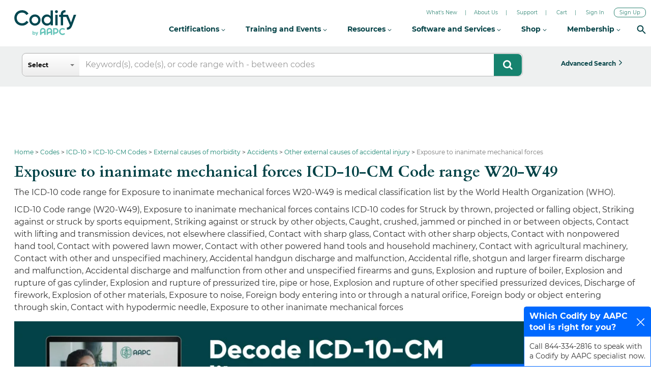

--- FILE ---
content_type: text/html; charset=utf-8
request_url: https://www.google.com/recaptcha/api2/aframe
body_size: 267
content:
<!DOCTYPE HTML><html><head><meta http-equiv="content-type" content="text/html; charset=UTF-8"></head><body><script nonce="40n1flG8J6BaewSUckAUKQ">/** Anti-fraud and anti-abuse applications only. See google.com/recaptcha */ try{var clients={'sodar':'https://pagead2.googlesyndication.com/pagead/sodar?'};window.addEventListener("message",function(a){try{if(a.source===window.parent){var b=JSON.parse(a.data);var c=clients[b['id']];if(c){var d=document.createElement('img');d.src=c+b['params']+'&rc='+(localStorage.getItem("rc::a")?sessionStorage.getItem("rc::b"):"");window.document.body.appendChild(d);sessionStorage.setItem("rc::e",parseInt(sessionStorage.getItem("rc::e")||0)+1);localStorage.setItem("rc::h",'1769092770298');}}}catch(b){}});window.parent.postMessage("_grecaptcha_ready", "*");}catch(b){}</script></body></html>

--- FILE ---
content_type: text/css
request_url: https://codify-static.aapc.com/css/front/icdloggedout/style.css?ver=5.295
body_size: 1975
content:

a {
  text-decoration: none;
}

/* -------------------------------- 

Main Components 

-------------------------------- */

.wrapper{width:1100px; margin:0px auto; font-family:Arial, sans-serif; overflow:hidden;}

.left-acc-new{/*width:250px; float:left;*/ padding: 0px 0px 0px;}
.half {
 /* float: left;
  width: 701px; */
  padding: 0px;
}
.half-logout {
  float: right;
  width: 670px;
}

.half-logout .cpt-code-tb-right{width:483px;}

.half .cd-accordion-menu label, .cd-accordion-menu a {
  position: relative;
  display: block;
  background: #f5f5f5;
  box-shadow: inset 0 -1px #fff;
  font-size: 16px;
  color:#16836F;
}

.half .cd-accordion-menu ul label, .cd-accordion-menu ul a {
    background: #35383d;
    box-shadow: inset 0 -1px #41444a;
	background-color:#fff;
	
}

.half .cd-accordion-menu ul label, .cd-accordion-menu ul a{ background-color:#fff !important; color:#16836F; font-size:16px; border-bottom:1px solid #eaeaea !important; box-shadow: inset 0 -1px #fff !important;font-weight: 500;}

.left-acc-new ul, ol{margin: 0px;
    padding-left: 0px;}

.left-acc-new label b{color: #f58720; font-weight: bold;}


.left-acc-new ul li label{background-color: #616161 !important; color:#fff !important;}

.left-acc-new .cd-accordion-menu label, .cd-accordion-menu a {
  position: relative;
  display: block;
  background: #fff;
  box-shadow: inset 0 -1px #b6b6b6;
  color: #ffffff;
  font-size: 16px;
  color:#132442;
}

.left-acc-new .cd-accordion-menu ul label, .cd-accordion-menu ul a{ background-color:#fff !important; color:#16836F; font-weight:normal; font-size:16px; border-bottom:1px solid #297ac0 !important; box-shadow: inset 0 -1px #fff !important; font-weight: 500;}

.left-acc-new .cd-accordion-menu ul label, .cd-accordion-menu ul a b{color:#f00000; font-weight:bold;}

.left-acc-new .cd-accordion-menu ul label, .cd-accordion-menu ul a:hover{text-decoration:underline;}

.left-acc-new ul ul a{padding-left:57px !important;}

.left-acc-new .cd-accordion-menu ul label, .cd-accordion-menu ul a {
    background: #fff;
    box-shadow: inset 0 -1px #41444a;
	/*background-color:#fff;*/
}

.half .cd-accordion-menu label b{color:#1f75ad; font-weight:bold;}


/*.ryt-desc{width:450px !important; float:left !important;}*/

.cd-accordion-menu ul {
  /* by default hide all sub menus */
  display: none;
}
.cd-accordion-menu li {
  -webkit-user-select: none;
  -moz-user-select: none;
  -ms-user-select: none;
  user-select: none;
  list-style:none;
  overflow:hidden;
  width:100%;
}
.left-acc-new label{margin-bottom:0px;}
.cd-accordion-menu input[type=checkbox] {
  /* hide native checkbox */
  position: absolute;
  opacity: 0;
}
.cd-accordion-menu label, .cd-accordion-menu a {
  position: relative;
  display: block;
  padding: 9px 18px 10px 55px;
  background: #e1ecff ;
  box-shadow: 0 -1px #fff inset;
  color: #132442;
  font-size:16px;
}

.half .cd-accordion-menu a b{font-weight:bold; color: #16836F; float:left;}
.cd-accordion-menu label{overflow:hidden;}

.no-touch .cd-accordion-menu label:hover, .no-touch .cd-accordion-menu a:hover {
  background: #52565d;
}
.cd-accordion-menu label::before, .cd-accordion-menu label::after, .cd-accordion-menu a::after {
  /* icons */
  content: '';
  display: inline-block;
  width: 15px;
  height: 15px;
  position: absolute;
  top: 19px;
  -webkit-transform: translateY(-50%);
  -moz-transform: translateY(-50%);
  -ms-transform: translateY(-50%);
  -o-transform: translateY(-50%);
  transform: translateY(-50%);
}
.cd-accordion-menu label {
  cursor: pointer;
}
.cd-accordion-menu label::before {
  background-image: url(cd-icons.webp);
  background-repeat: no-repeat;
}

.left-acc-new .cd-accordion-menu label::before {
  background-image: url(cd-icons1.webp);
  background-repeat: no-repeat;
}
.cd-accordion-menu label::before {
  /* arrow icon */
  left: 18px;
  background-position: 0 0;
  -webkit-transform: translateY(-50%) rotate(-90deg);
  -moz-transform: translateY(-50%) rotate(-90deg);
  -ms-transform: translateY(-50%) rotate(-90deg);
  -o-transform: translateY(-50%) rotate(-90deg);
  transform: translateY(-50%) rotate(-90deg);
}
.cd-accordion-menu label::after {
  /* folder icons */
  left: 41px;
  background-position: -16px 0;
}

.cd-accordion-menu input[type=checkbox]:checked + label::before {
  /* rotate arrow */
  -webkit-transform: translateY(-50%);
  -moz-transform: translateY(-50%);
  -ms-transform: translateY(-50%);
  -o-transform: translateY(-50%);
  transform: translateY(-50%);
}

.cd-accordion-menu input[type=checkbox]:checked + label + ul,
.cd-accordion-menu input[type=checkbox]:checked + label:nth-of-type(n) + ul {
  /* use label:nth-of-type(n) to fix a bug on safari (<= 8.0.8) with multiple adjacent-sibling selectors*/
  /* show children when item is checked */
  display: block;
}
.cd-accordion-menu ul label,
.cd-accordion-menu ul a {
  background: #35383d;
  box-shadow: inset 0 -1px #41444a;
/*  padding-left: 75px;*/
  overflow:hidden;
}
.no-touch .cd-accordion-menu ul label:hover, .no-touch
.cd-accordion-menu ul a:hover {
  background: #3c3f45;
}
.cd-accordion-menu > li:last-of-type > label,
.cd-accordion-menu > li:last-of-type > a,
.cd-accordion-menu > li > ul > li:last-of-type label,
.cd-accordion-menu > li > ul > li:last-of-type a {
  box-shadow: none;
}
/*.cd-accordion-menu ul label::before {
  left: 36px;
}*/

.cd-accordion-menu ul label::before{border-top: 0px;}

.cd-accordion-menu ul label::after,
.cd-accordion-menu ul a::after {
  left: 59px;
}
.cd-accordion-menu ul ul label,
.cd-accordion-menu ul ul a {
 /* padding-left: 100px;*/
  border-bottom: 1px solid #eaeaea !important;
}
.cd-accordion-menu ul ul label::before {
  /*left: 54px;*/
}
.cd-accordion-menu ul ul label::after,
.cd-accordion-menu ul ul a::after {
  left: 77px;
}
.cd-accordion-menu ul ul ul label,
.cd-accordion-menu ul ul ul a {
  /*padding-left: 101px;*/
}
.cd-accordion-menu ul ul ul label::before {
  left: 72px;
}
.cd-accordion-menu ul ul ul label::after,
.cd-accordion-menu ul ul ul a::after {left: 95px;}

/* BULLZ-294 Start */
@media only screen and (min-width: 760px) {.cd-accordion-menu ul label::before {left: 30px;}.cd-accordion-menu ul label,
.cd-accordion-menu ul a {padding-left: 62px;}.cd-accordion-menu ul ul label::before {left: 54px;}.cd-accordion-menu ul ul label,
  .cd-accordion-menu ul ul a {padding-left: 78px;}.cd-accordion-menu ul ul ul label, .cd-accordion-menu ul ul ul  a{padding-left: 79px;}}
/* BULLZ-294 End */

@media only screen and (min-width: 600px) {
  
  .cd-accordion-menu label::before {
    left: 24px;
  }
  .cd-accordion-menu label::after {
    left: 53px;
  }
  .cd-accordion-menu ul label,
 /*-BULLZ-294-*/ .cd-accordion-menu ul a {
    padding-left: 75px;
	border-bottom: 1px solid #eaeaea !important;
  }
  .cd-accordion-menu ul label::before {
    left: 48px;
	  width: 15px; 
  }
  .cd-accordion-menu ul label::after,
  .cd-accordion-menu ul a::after {
    left: 77px;
  }
  /*.cd-accordion-menu ul ul label,
  .cd-accordion-menu ul ul a {
    padding-left: 100px;
  }*/
  .cd-accordion-menu ul ul label::before {
   /* left: 72px;*/
  }
  .cd-accordion-menu ul ul label::after,
  .cd-accordion-menu ul ul a::after {
    left: 101px;
  }
  .cd-accordion-menu ul ul ul label,
  .cd-accordion-menu ul ul ul a {
    padding-left: 101px;
  }
  .cd-accordion-menu ul ul ul label::before {
    left: 96px;
  }
  .cd-accordion-menu ul ul ul label::after,
  .cd-accordion-menu ul ul ul a::after {
    left: 125px;
  }
}
.cd-accordion-menu.animated label::before {
  /* this class is used if you're using jquery to animate the accordion */
  -webkit-transition: -webkit-transform 0.3s;
  -moz-transition: -moz-transform 0.3s;
  transition: transform 0.3s;
}

.cd-accordion-menu ul ul ul label, .cd-accordion-menu ul ul ul  a{/*padding-left:120px;*/border-bottom: 1px solid #eaeaea !important;}

.outer-codes label{padding:14px 18px 14px 25px; background-color:#fff; font-size:14px; display:block; box-shadow: 0 -1px #ededed inset; overflow:hidden;}

.outer-codes label b{color: #1f75ad;
    font-weight: bold; margin-right:44px;}

.outer-codes label a{float:left; text-decoration:none;}
a.get-childs{float:right!important;}
a.label-link{background: rgba(0, 0, 0, 0) none repeat scroll 0 0 !important;color: inherit!important;float: left;font-size: inherit!important;padding: 0!important;position: relative!important;z-index: 30; text-decoration:none; box-shadow: none!important; display:inline-block !important; width:auto !important;}
a.label-link::after{width:auto !important;}
.left-acc-new .cd-accordion-menu ul label, .cd-accordion-menu ul a.label-link { border-bottom:0px !important;}
.half  .cd-accordion-menu ul  label.searched-code{background-color:#e8f6ff!important;}
.half  .cd-accordion-menu ul  a.searched-code{background-color:#e8f6ff!important;}


.half-logout .padtop-white {
    background-color: #ffffff !important;
    border-bottom: 1px solid #ededed  !important;
	border:0px;
	margin:0px;
	width:auto;
}
.cpt-code-tb-right{padding:0px; width:665px;}
.padtop-white a{color: #1f75ad; font-weight: bold;}
.cpt-code-tb-right a{font-weight: normal; color: #000;}
.cpt8-blue{font-weight:normal;}
	


--- FILE ---
content_type: application/javascript
request_url: https://static.aapc.com/aapc/external/aapc-external-coder-header-optimized-external.js
body_size: 553
content:
var stageJsPathAndFileName = '/external/codify/header/stage-codify-header.js';
var liveJsPathAndFileName = '/external/codify/header/live-codify-header.js';
var jsFileFullPathAndName;
if (window.location.hostname !== 'www.aapc.com') {
    jsFileFullPathAndName = 'https://static.aapc.com/aapc' + stageJsPathAndFileName;
}
else {
    jsFileFullPathAndName = 'https://static.aapc.com/aapc' + liveJsPathAndFileName;
}
function insertAfter(el, referenceNode) { referenceNode.parentNode.insertBefore(el, referenceNode.nextSibling); }
!function () { var a = document.createElement("script"); a.type = "text/javascript", a.async = !0, a.src = jsFileFullPathAndName; var b = document.getElementById("mainAAPCExternalHeaderJs"); insertAfter(a, b) }();

  
